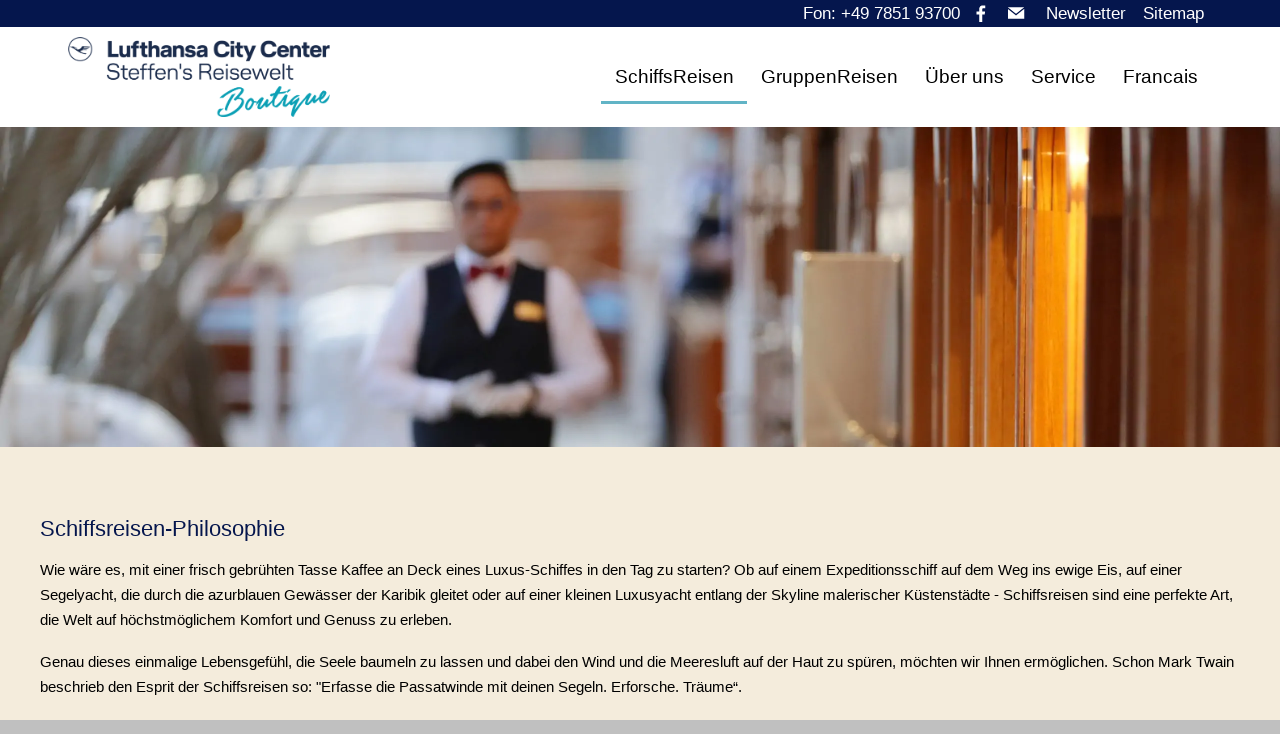

--- FILE ---
content_type: text/html; charset=utf-8
request_url: https://www.steffens-lcc.de/lcc-de/reisen-cruises/philosophie.php
body_size: 4711
content:
<!DOCTYPE html>
<html lang="de" class="pagestatus-init no-js no-weditor scrolled-top page_var0 object-default project-lcc-de subdir-reisen-cruises navId-667133667133"><head><meta charset="UTF-8" /><title>Philosophie | Boutique | Lufthansa City Center Steffen's Reisewelt</title><!--
      Diese Seite wurde mit Weblication® CMS erstellt.
      Weblication® ist ein Produkt der Scholl Communications AG in 77694 Kehl.
      Weitere Informationen finden Sie unter https://www.weblication.de bzw. https://scholl.de.
    --><meta name="Description" content=""/><meta name="Keywords" content=""/><meta name="Robots" content="noarchive, index, noodp"/><meta name="viewport" content="width=device-width, initial-scale=1"/><meta name="referrer" content="same-origin"/><meta name="Generator" content="Weblication® CMS"/><!--[if IE]><meta http-equiv="x-ua-compatible" content="IE=edge" /><![endif]--><meta name="format-detection" content="telephone=no"/><meta name="geo.region" content="DE-BW"/><meta name="geo.placename" content="Schulstraße 60, 77694 Kehl, Deutschland"/><meta name="geo.position" content="48.57402;7.81161"/><link rel="icon" href="/gct-wAssets/img/GCT-Logos/Logo-Steffen/apple-icon-120x120.png"/><link rel="apple-touch-icon" href="/gct-wAssets/img/GCT-Logos/Logo-Steffen/apple-touch-icon-152x152.png"/><link rel="canonical" href="https://steffens-lcc.de/lcc-de/reisen-cruises/philosophie.php"/><script>document.documentElement.className = document.documentElement.className.replace('no-js', 'js');wNavidStandard='667133667133';wProjectPath='/lcc-de'; </script><link rel="stylesheet" href="/wLayout-lcc/wGlobal/layout/styles/optimized/design_d0499b2a52e53e1ad0901db7132cbcfe.css?1715593419"/><script>var wCe = "f35bac";</script></head><body><div id="blockPage"><div id="blockPageInner"><header id="blockHeader"><div id="blockHeaderBefore"><div id="blockHeaderBeforeInner"><div id="blockHeaderBeforeContent"><div class="elementDataFragment elementDataFragment_var330 elementDataFragmentPosition_var0"><div class="elementDataFragmentInner"><a class="default" href="/lcc-de/sitemap/">Sitemap</a></div></div><div class="elementDataFragment elementDataFragment_var330 elementDataFragmentPosition_var0"><div class="elementDataFragmentInner"><a class="default" href="/lcc-de/newsletter/">Newsletter</a></div></div><div title="boutique@steffens-lcc.de" class="elementStandard elementSocialButton elementSocialButton_var110  elementSocialButtonType_varMail elementSocialButtonFloat_var75 elementSocialButtonSize_var24 elementSocialButtonBackgroundColor_var99"><div class="socialIcon"> </div><a class="socialLink" onclick="event.stopPropagation();wSendMailNospam('boutique|steffens-lcc.de');return false;" href="#wEmpty"><span> </span></a></div><div title="" class="elementStandard elementSocialButton elementSocialButton_var110  elementSocialButtonType_varFacebook elementSocialButtonFloat_var75 elementSocialButtonSize_var24 elementSocialButtonBackgroundColor_var99"><div class="socialIcon"> </div><a class="socialLink" onclick="event.stopPropagation()" target="_blank" rel="noopener" href="https://www.facebook.com/lcckehl"><span> </span></a></div><div class="elementDataFragment elementDataFragment_var330 elementDataFragmentPosition_var0"><div class="elementDataFragmentInner"><a class="default" href="tel:0049785193700">Fon: +49 7851 93700</a></div></div></div></div></div><div id="blockHeaderMain"><div id="blockHeaderMainInner"><a id="logo" href="/lcc-de/" title="Zur Startseite"><img src="/wLayout-lcc/wGlobal/layout/images/Steffens-Boutique.png" alt="LCC Boutique"/></a><div id="navigationMain"><div id="navigationMainToggler"><div>Navigation</div><div></div></div><nav><div><ul data-navlevel="1" data-embedmode=""><li class="open childs descendantSelected "><a href="/lcc-de/reisen-cruises/">SchiffsReisen</a><span class="navpointToggler open"></span><ul data-navlevel="2"><li class="default "><a href="/lcc-de/reisen-cruises/">Kreuzfahrt buchen</a></li><li class="default "><a href="/lcc-de/reisen-cruises/segelkreuzfahrten.php">Segelkreuzfahrten</a></li><li class="default "><a href="/lcc-de/reisen-cruises/expeditionskreuzfahrten.php">Expeditionskreuzfahrten</a></li><li class="selected "><a href="/lcc-de/reisen-cruises/philosophie.php">Schiffsreisen-Philosophie</a></li></ul></li><li class="open childs "><a href="/lcc-de/Travel-Boutique/reiseuebersicht.php?navid=159220159220">GruppenReisen</a><span class="navpointToggler"></span><ul data-navlevel="2"><li class="default "><a href="/lcc-de/Travel-Boutique/reiseuebersicht.php?navid=571927571927">Reiseübersicht</a></li><li class="default "><a href="/lcc-de/Travel-Boutique/reisekalender.php">Reisekalender</a></li></ul></li><li class="open childs "><a href="/lcc-de/ueber-uns/" title="" data-subline="">Über uns</a><span class="navpointToggler"></span><ul data-navlevel="2"><li class="default "><a href="/lcc-de/ansprechpartner/">Unsere Reiseexperten</a></li><li class="default "><a href="/lcc-de/ueber-uns/Stellenangebot.php">Stellenangebote</a></li><li class="default "><a href="/lcc-de/ueber-uns/galerie.php">Galerie</a></li></ul></li><li class="open childs "><a href="/lcc-de/Service/">Service</a><span class="navpointToggler"></span><ul data-navlevel="2"><li class="default "><a href="/lcc-de/Service/Beratung-nach-Termin.php">Beratung nach Termin</a></li><li class="default "><a href="/lcc-de/Service/service-garantie.php">Service-Garantie</a></li><li class="default "><a href="/lcc-de/Service/Must-Haves.php">Tipps für Ihre Reise</a></li></ul></li><li class="open childs "><a href="/lcc-de/francais/">Francais</a><span class="navpointToggler"></span><ul data-navlevel="2"><li class="default "><a href="/lcc-de/francais/FR-Beratung-nach-Termin.php">Conseil sur rendez-vous</a></li><li class="default "><a href="/lcc-de/francais/FR-service-garantie.php">Garantie de service</a></li><li class="default "><a href="/lcc-de/francais/FR-Must-Haves.php">Conseil pour vos voyages</a></li></ul></li></ul><div id="megaDropdown"></div></div></nav></div><div id="blockHeaderMainContent"></div></div></div></header><div id="blockBody"><div id="blockBodyBefore"><div id="blockBodyBeforeInner"></div></div><div id="blockBodyInner"><div id="blockMain"><div id="blockMainInner"><div id="blockContent"><div id="blockContentInner"><!--CONTENT:START--><div class="elementSection elementSection_var100  elementSectionPadding_var10 elementSectionMargin_var10 elementSectionInnerWidth_var100"><div class="sectionInner"><div class="elementPicture elementPicture_var0 elementPictureAspectRatio_var0 elementPictureSize_var0 elementPictureBorder_var0 elementPictureTitle_var0 elementPicturePosition_var0 elementPictureTarget_var0 first-child last-child"><figure><picture title="Schiffereisen Philosophie" class="picture" data-lazyloading="1" data-rwid="a4e444cf550ae5511a33b6026df35a4b"><source media="(min-width: 1200px)" srcset="/gct-wAssets/img/TRAVELS/Schiffe/SCS2/weblication/wThumbnails/9dc52585-2fb73f98@2560w.webp 2560w" sizes="2560px" type="image/webp"/><source media="(min-width: 1200px)" srcset="/gct-wAssets/img/TRAVELS/Schiffe/SCS2/weblication/wThumbnails/9dc52585-2fb73f98@2560w.jpg 2560w" sizes="2560px" type="image/jpeg"/><source media="(min-width: 992px)" srcset="/gct-wAssets/img/TRAVELS/Schiffe/SCS2/weblication/wThumbnails/9dc52585-2fb73f98@1200w.webp 1200w, /gct-wAssets/img/TRAVELS/Schiffe/SCS2/weblication/wThumbnails/9dc52585-2fb73f98@2400w2x.webp 2400w" sizes="1200px" type="image/webp"/><source media="(min-width: 992px)" srcset="/gct-wAssets/img/TRAVELS/Schiffe/SCS2/weblication/wThumbnails/9dc52585-2fb73f98@1200w.jpg 1200w, /gct-wAssets/img/TRAVELS/Schiffe/SCS2/weblication/wThumbnails/9dc52585-2fb73f98@2400w2x.jpg 2400w" sizes="1200px" type="image/jpeg"/><source media="(min-width: 768px)" srcset="data:image/svg+xml;charset=utf-8,%3Csvg%20xmlns%3D%22http%3A%2F%2Fwww.w3.org%2F2000%2Fsvg%22%20version%3D%221.1%22%20width%3D%22992%22%20height%3D%22248%22%3E%3C%2Fsvg%3E 992w" data-src="/gct-wAssets/img/TRAVELS/Schiffe/SCS2/weblication/wThumbnails/9dc52585-2fb73f98@992w.webp 992w, /gct-wAssets/img/TRAVELS/Schiffe/SCS2/weblication/wThumbnails/9dc52585-2fb73f98@1984w2x.webp 1984w " sizes="992px" type="image/webp"/><source media="(min-width: 768px)" srcset="data:image/svg+xml;charset=utf-8,%3Csvg%20xmlns%3D%22http%3A%2F%2Fwww.w3.org%2F2000%2Fsvg%22%20version%3D%221.1%22%20width%3D%22992%22%20height%3D%22248%22%3E%3C%2Fsvg%3E 992w" data-src="/gct-wAssets/img/TRAVELS/Schiffe/SCS2/weblication/wThumbnails/9dc52585-2fb73f98@992w.jpg 992w, /gct-wAssets/img/TRAVELS/Schiffe/SCS2/weblication/wThumbnails/9dc52585-2fb73f98@1984w2x.jpg 1984w " sizes="992px" type="image/jpeg"/><source media="(min-width: 576px)" srcset="data:image/svg+xml;charset=utf-8,%3Csvg%20xmlns%3D%22http%3A%2F%2Fwww.w3.org%2F2000%2Fsvg%22%20version%3D%221.1%22%20width%3D%22767%22%20height%3D%22893%22%3E%3C%2Fsvg%3E 767w" data-src="/gct-wAssets/img/TRAVELS/Schiffe/SCS2/weblication/wThumbnails/8b0b211c-2fb73f98@767w.webp 767w, /gct-wAssets/img/TRAVELS/Schiffe/SCS2/weblication/wThumbnails/8b0b211c-2fb73f98@1534w2x.webp 1534w " sizes="767px" type="image/webp"/><source media="(min-width: 576px)" srcset="data:image/svg+xml;charset=utf-8,%3Csvg%20xmlns%3D%22http%3A%2F%2Fwww.w3.org%2F2000%2Fsvg%22%20version%3D%221.1%22%20width%3D%22767%22%20height%3D%22893%22%3E%3C%2Fsvg%3E 767w" data-src="/gct-wAssets/img/TRAVELS/Schiffe/SCS2/weblication/wThumbnails/8b0b211c-2fb73f98@767w.jpg 767w, /gct-wAssets/img/TRAVELS/Schiffe/SCS2/weblication/wThumbnails/8b0b211c-2fb73f98@1534w2x.jpg 1534w " sizes="767px" type="image/jpeg"/><source media="(min-width: 415px)" srcset="data:image/svg+xml;charset=utf-8,%3Csvg%20xmlns%3D%22http%3A%2F%2Fwww.w3.org%2F2000%2Fsvg%22%20version%3D%221.1%22%20width%3D%22575%22%20height%3D%22669%22%3E%3C%2Fsvg%3E 575w" data-src="/gct-wAssets/img/TRAVELS/Schiffe/SCS2/weblication/wThumbnails/8b0b211c-2fb73f98@575w.webp 575w, /gct-wAssets/img/TRAVELS/Schiffe/SCS2/weblication/wThumbnails/8b0b211c-2fb73f98@1150w2x.webp 1150w " sizes="575px" type="image/webp"/><source media="(min-width: 415px)" srcset="data:image/svg+xml;charset=utf-8,%3Csvg%20xmlns%3D%22http%3A%2F%2Fwww.w3.org%2F2000%2Fsvg%22%20version%3D%221.1%22%20width%3D%22575%22%20height%3D%22669%22%3E%3C%2Fsvg%3E 575w" data-src="/gct-wAssets/img/TRAVELS/Schiffe/SCS2/weblication/wThumbnails/8b0b211c-2fb73f98@575w.jpg 575w, /gct-wAssets/img/TRAVELS/Schiffe/SCS2/weblication/wThumbnails/8b0b211c-2fb73f98@1150w2x.jpg 1150w " sizes="575px" type="image/jpeg"/><source media="(max-width: 414px)" srcset="data:image/svg+xml;charset=utf-8,%3Csvg%20xmlns%3D%22http%3A%2F%2Fwww.w3.org%2F2000%2Fsvg%22%20version%3D%221.1%22%20width%3D%22575%22%20height%3D%22669%22%3E%3C%2Fsvg%3E 415w" data-src="/gct-wAssets/img/TRAVELS/Schiffe/SCS2/weblication/wThumbnails/8b0b211c-2fb73f98@415w.webp 415w, /gct-wAssets/img/TRAVELS/Schiffe/SCS2/weblication/wThumbnails/8b0b211c-2fb73f98@830w2x.webp 830w " sizes="415px" type="image/webp"/><source media="(max-width: 414px)" srcset="data:image/svg+xml;charset=utf-8,%3Csvg%20xmlns%3D%22http%3A%2F%2Fwww.w3.org%2F2000%2Fsvg%22%20version%3D%221.1%22%20width%3D%22575%22%20height%3D%22669%22%3E%3C%2Fsvg%3E 415w" data-src="/gct-wAssets/img/TRAVELS/Schiffe/SCS2/weblication/wThumbnails/8b0b211c-2fb73f98@415w.jpg 415w, /gct-wAssets/img/TRAVELS/Schiffe/SCS2/weblication/wThumbnails/8b0b211c-2fb73f98@830w2x.jpg 830w " sizes="415px" type="image/jpeg"/><img class="wglLazyLoadInit" src="data:image/svg+xml;charset=utf-8,%3Csvg%20xmlns%3D%22http%3A%2F%2Fwww.w3.org%2F2000%2Fsvg%22%20width%3D%222560%22%20height%3D%22640%22%20style%3D%22background-color%3Atransparent%22%3E%3C%2Fsvg%3E" data-src="/gct-wAssets/img/TRAVELS/Schiffe/SCS2/weblication/wThumbnails/9dc52585-2fb73f98@ll.jpg" alt="Schiffereisen Philosophie"/></picture></figure></div></div></div><div class="elementSection elementSection_var0  isLightBackground iconsDefault elementSectionPadding_var10000 elementSectionMargin_var10 elementSectionInnerWidth_var0 elementSectionBackgroundColor_var10001"><div class="sectionInner"><div class="elementHeadline elementHeadline_var0  elementHeadlineLevel_varh3 elementHeadlineAlign_var0 elementHeadlineLevel_varh3" id="anchor_467cf048_Schiffsreisen-Philosophie"><h3>Schiffsreisen-Philosophie</h3></div><div class="elementText elementText_var0 elementTextListStyle_var0"><p>Wie wäre es, mit einer frisch gebrühten Tasse Kaffee an Deck eines Luxus-Schiffes in den Tag zu starten? Ob auf einem Expeditionsschiff auf dem Weg ins ewige Eis, auf einer Segelyacht, die durch die azurblauen Gewässer der Karibik gleitet oder auf einer kleinen Luxusyacht entlang der Skyline malerischer Küstenstädte - Schiffsreisen sind eine perfekte Art, die Welt auf höchstmöglichem Komfort und Genuss zu erleben.</p><p><span>Genau dieses einmalige Lebensgefühl, die Seele baumeln zu lassen und dabei den Wind und die Meeresluft auf der Haut zu spüren, möchten wir Ihnen ermöglichen. Schon Mark Twain beschrieb den Esprit der Schiffsreisen so: "Erfasse die Passatwinde mit deinen Segeln. Erforsche. Träume“.</span><br/></p><p>Entdecken Sie eine exquisiten Auswahl der weltweit besten Kreuzfahrtschiffe.</p></div></div></div><!--CONTENT:STOP--><div id="blockAfter"><div id="blockAfterInner"><!--CONTENT:START--><div id="areaContent6Include" class="elementincludeContentCurrentObject"></div><!--CONTENT:STOP--></div></div></div></div></div></div></div></div><footer id="blockFooter"><div id="blockFooterInner"><div class="elementSection elementSection_var0  elementSectionPadding_var10000 elementSectionMargin_var0 elementSectionInnerWidth_var0 elementSectionBackgroundColor_var610"><div class="sectionInner"><div class="elementStandard elementContent elementContainerStandard elementContainerStandard_var0  elementContainerStandardColumns_var25252525 elementContainerStandardColumns elementContainerStandardColumns4"><div class="col col1"><div><div class="elementText elementText_var0 elementTextListStyle_var0"><p>Steffen's Reisewelt GmbH<br/>Lufthansa City Center<br/>Schulstraße 60<br/>77694 Kehl<br/>Deutschland</p></div></div></div><div class="col col2"><div><div class="elementText elementText_var0 elementTextListStyle_var0"><p><a href="tel:0049785193700" class="phone">+49 7851 9370-0</a><br/><a href="tel:00497851937019" class="fax">+49 7851 9370-19</a><br/><a href="#wEmpty" class="wpst" onclick="wsmn('d;fndieekicytcoslen-ztsmbnye;zyfayfbk;cotxvspsaxg:qgfpsnlf!w');return false;"><span class="wmd5"></span>nf<span class="wmd3"></span><span class="wmd7"></span>st<span class="wmd2"></span>ff<span class="wmd2"></span>ns-lcc<span class="wmd6"></span>d<span class="wmd2"></span></a><br/><a href="https://steffens-lcc.de" class="extern" target="_blank" rel="noopener">steffens-Lcc.de</a><br/><a href="/media-lcc/docs/LCC-Vermittler-AGB_Juni-2021.pdf" class="pdf" target="_blank" rel="noopener">Vermittler AGB</a></p></div></div></div><div class="col col3"><div><div class="elementNavigation elementNavigation_var0 "><ul data-navlevel="1" data-embedmode=""><li class=""><a class="" href="/lcc-de/kontakt/" title="">Kontakt</a></li><li class=""><a class="" href="/lcc-de/impressum/" title="">Impressum</a></li><li class=""><a class="" href="/lcc-de/datenschutz/">Datenschutz</a></li><li class=""><a class="" href="/lcc-de/haftungsausschluss/">Haftungsausschluss</a></li><li class=""><a class="" href="/lcc-de/newsletter/">Boutique Newsletter</a></li></ul></div></div></div><div class="col col4"><div><div class="elementBox elementBox_var111  logoFooter" data-parallaxcontentminwidth="992"><div class="boxInner"><div class="elementPicture elementPicture_var0 elementPictureAspectRatio_var0 elementPictureSize_var0 elementPictureBorder_var0 elementPictureTitle_var0 elementPicturePosition_var0 elementPictureTarget_var0 elementPictureQuality_var100 first-child last-child"><a href="https://www.lufthansa-city-center-kehl.de/" target="_blank" rel="noopener"><figure><picture title="Part of Lufthansa City Center Steffen's Reisewelt" class="picture" data-lazyloading="1" data-rwid="0a388c7e955f4a69c93e7807d8144ebe"><source media="(min-width: 1200px)" srcset="/gct-wAssets/img/GCT-Logos/Logo-Steffen/weblication/wThumbnails/070_SteffensReisewelt_Screen_Pixel_5000x1300px_Standard_Blue_RGB-6c1289da-89dda30f@276w.webp 276w, /gct-wAssets/img/GCT-Logos/Logo-Steffen/weblication/wThumbnails/070_SteffensReisewelt_Screen_Pixel_5000x1300px_Standard_Blue_RGB-6c1289da-89dda30f@552w2x.webp 552w" sizes="276px" type="image/webp"/><source media="(min-width: 1200px)" srcset="/gct-wAssets/img/GCT-Logos/Logo-Steffen/weblication/wThumbnails/070_SteffensReisewelt_Screen_Pixel_5000x1300px_Standard_Blue_RGB-6c1289da-89dda30f@276w.png 276w, /gct-wAssets/img/GCT-Logos/Logo-Steffen/weblication/wThumbnails/070_SteffensReisewelt_Screen_Pixel_5000x1300px_Standard_Blue_RGB-6c1289da-89dda30f@552w2x.png 552w" sizes="276px" type="image/png"/><source media="(min-width: 992px)" srcset="/gct-wAssets/img/GCT-Logos/Logo-Steffen/weblication/wThumbnails/070_SteffensReisewelt_Screen_Pixel_5000x1300px_Standard_Blue_RGB-6c1289da-89dda30f@259w.webp 259w, /gct-wAssets/img/GCT-Logos/Logo-Steffen/weblication/wThumbnails/070_SteffensReisewelt_Screen_Pixel_5000x1300px_Standard_Blue_RGB-6c1289da-89dda30f@518w2x.webp 518w" sizes="259px" type="image/webp"/><source media="(min-width: 992px)" srcset="/gct-wAssets/img/GCT-Logos/Logo-Steffen/weblication/wThumbnails/070_SteffensReisewelt_Screen_Pixel_5000x1300px_Standard_Blue_RGB-6c1289da-89dda30f@259w.png 259w, /gct-wAssets/img/GCT-Logos/Logo-Steffen/weblication/wThumbnails/070_SteffensReisewelt_Screen_Pixel_5000x1300px_Standard_Blue_RGB-6c1289da-89dda30f@518w2x.png 518w" sizes="259px" type="image/png"/><source media="(min-width: 768px)" srcset="data:image/svg+xml;charset=utf-8,%3Csvg%20xmlns%3D%22http%3A%2F%2Fwww.w3.org%2F2000%2Fsvg%22%20version%3D%221.1%22%20width%3D%22454%22%20height%3D%22118%22%3E%3C%2Fsvg%3E 454w" data-src="/gct-wAssets/img/GCT-Logos/Logo-Steffen/weblication/wThumbnails/070_SteffensReisewelt_Screen_Pixel_5000x1300px_Standard_Blue_RGB-6c1289da-89dda30f@454w.webp 454w, /gct-wAssets/img/GCT-Logos/Logo-Steffen/weblication/wThumbnails/070_SteffensReisewelt_Screen_Pixel_5000x1300px_Standard_Blue_RGB-6c1289da-89dda30f@908w2x.webp 908w " sizes="454px" type="image/webp"/><source media="(min-width: 768px)" srcset="data:image/svg+xml;charset=utf-8,%3Csvg%20xmlns%3D%22http%3A%2F%2Fwww.w3.org%2F2000%2Fsvg%22%20version%3D%221.1%22%20width%3D%22454%22%20height%3D%22118%22%3E%3C%2Fsvg%3E 454w" data-src="/gct-wAssets/img/GCT-Logos/Logo-Steffen/weblication/wThumbnails/070_SteffensReisewelt_Screen_Pixel_5000x1300px_Standard_Blue_RGB-6c1289da-89dda30f@454w.png 454w, /gct-wAssets/img/GCT-Logos/Logo-Steffen/weblication/wThumbnails/070_SteffensReisewelt_Screen_Pixel_5000x1300px_Standard_Blue_RGB-6c1289da-89dda30f@908w2x.png 908w " sizes="454px" type="image/png"/><source media="(min-width: 576px)" srcset="data:image/svg+xml;charset=utf-8,%3Csvg%20xmlns%3D%22http%3A%2F%2Fwww.w3.org%2F2000%2Fsvg%22%20version%3D%221.1%22%20width%3D%22700%22%20height%3D%22182%22%3E%3C%2Fsvg%3E 700w" data-src="/gct-wAssets/img/GCT-Logos/Logo-Steffen/weblication/wThumbnails/070_SteffensReisewelt_Screen_Pixel_5000x1300px_Standard_Blue_RGB-6c1289da-89dda30f@700w.webp 700w, /gct-wAssets/img/GCT-Logos/Logo-Steffen/weblication/wThumbnails/070_SteffensReisewelt_Screen_Pixel_5000x1300px_Standard_Blue_RGB-6c1289da-89dda30f@1400w2x.webp 1400w " sizes="700px" type="image/webp"/><source media="(min-width: 576px)" srcset="data:image/svg+xml;charset=utf-8,%3Csvg%20xmlns%3D%22http%3A%2F%2Fwww.w3.org%2F2000%2Fsvg%22%20version%3D%221.1%22%20width%3D%22700%22%20height%3D%22182%22%3E%3C%2Fsvg%3E 700w" data-src="/gct-wAssets/img/GCT-Logos/Logo-Steffen/weblication/wThumbnails/070_SteffensReisewelt_Screen_Pixel_5000x1300px_Standard_Blue_RGB-6c1289da-89dda30f@700w.png 700w, /gct-wAssets/img/GCT-Logos/Logo-Steffen/weblication/wThumbnails/070_SteffensReisewelt_Screen_Pixel_5000x1300px_Standard_Blue_RGB-6c1289da-89dda30f@1400w2x.png 1400w " sizes="700px" type="image/png"/><source media="(min-width: 415px)" srcset="data:image/svg+xml;charset=utf-8,%3Csvg%20xmlns%3D%22http%3A%2F%2Fwww.w3.org%2F2000%2Fsvg%22%20version%3D%221.1%22%20width%3D%22542%22%20height%3D%22141%22%3E%3C%2Fsvg%3E 542w" data-src="/gct-wAssets/img/GCT-Logos/Logo-Steffen/weblication/wThumbnails/070_SteffensReisewelt_Screen_Pixel_5000x1300px_Standard_Blue_RGB-6c1289da-89dda30f@542w.webp 542w, /gct-wAssets/img/GCT-Logos/Logo-Steffen/weblication/wThumbnails/070_SteffensReisewelt_Screen_Pixel_5000x1300px_Standard_Blue_RGB-6c1289da-89dda30f@1084w2x.webp 1084w " sizes="542px" type="image/webp"/><source media="(min-width: 415px)" srcset="data:image/svg+xml;charset=utf-8,%3Csvg%20xmlns%3D%22http%3A%2F%2Fwww.w3.org%2F2000%2Fsvg%22%20version%3D%221.1%22%20width%3D%22542%22%20height%3D%22141%22%3E%3C%2Fsvg%3E 542w" data-src="/gct-wAssets/img/GCT-Logos/Logo-Steffen/weblication/wThumbnails/070_SteffensReisewelt_Screen_Pixel_5000x1300px_Standard_Blue_RGB-6c1289da-89dda30f@542w.png 542w, /gct-wAssets/img/GCT-Logos/Logo-Steffen/weblication/wThumbnails/070_SteffensReisewelt_Screen_Pixel_5000x1300px_Standard_Blue_RGB-6c1289da-89dda30f@1084w2x.png 1084w " sizes="542px" type="image/png"/><source media="(max-width: 414px)" srcset="data:image/svg+xml;charset=utf-8,%3Csvg%20xmlns%3D%22http%3A%2F%2Fwww.w3.org%2F2000%2Fsvg%22%20version%3D%221.1%22%20width%3D%22454%22%20height%3D%22118%22%3E%3C%2Fsvg%3E 380w" data-src="/gct-wAssets/img/GCT-Logos/Logo-Steffen/weblication/wThumbnails/070_SteffensReisewelt_Screen_Pixel_5000x1300px_Standard_Blue_RGB-6c1289da-89dda30f@380w.webp 380w, /gct-wAssets/img/GCT-Logos/Logo-Steffen/weblication/wThumbnails/070_SteffensReisewelt_Screen_Pixel_5000x1300px_Standard_Blue_RGB-6c1289da-89dda30f@760w2x.webp 760w " sizes="380px" type="image/webp"/><source media="(max-width: 414px)" srcset="data:image/svg+xml;charset=utf-8,%3Csvg%20xmlns%3D%22http%3A%2F%2Fwww.w3.org%2F2000%2Fsvg%22%20version%3D%221.1%22%20width%3D%22454%22%20height%3D%22118%22%3E%3C%2Fsvg%3E 380w" data-src="/gct-wAssets/img/GCT-Logos/Logo-Steffen/weblication/wThumbnails/070_SteffensReisewelt_Screen_Pixel_5000x1300px_Standard_Blue_RGB-6c1289da-89dda30f@380w.png 380w, /gct-wAssets/img/GCT-Logos/Logo-Steffen/weblication/wThumbnails/070_SteffensReisewelt_Screen_Pixel_5000x1300px_Standard_Blue_RGB-6c1289da-89dda30f@760w2x.png 760w " sizes="380px" type="image/png"/><img class="wglLazyLoadInit" src="data:image/svg+xml;charset=utf-8,%3Csvg%20xmlns%3D%22http%3A%2F%2Fwww.w3.org%2F2000%2Fsvg%22%20width%3D%221920%22%20height%3D%22499%22%20style%3D%22background-color%3Atransparent%22%3E%3C%2Fsvg%3E" data-src="/gct-wAssets/img/GCT-Logos/Logo-Steffen/weblication/wThumbnails/070_SteffensReisewelt_Screen_Pixel_5000x1300px_Standard_Blue_RGB-6c1289da-89dda30f@ll.png" alt="Part of Lufthansa City Center Steffen's Reisewelt"/></picture></figure></a></div></div></div></div></div></div><script src="https://booking.traveltermin.de/button?4TWmOHUUgA" data-position="bottom-left" id="tt_button-4TWmOHUUgA" type="text/javascript"></script></div></div></div></footer><div id="blockDisruptor"><div id="blockDisruptorInner"><div></div></div></div></div></div><div id="cookieNotice" class="infoOnly bottom "><div id="cookieNoticeInner"><div>Diese Webseite verwendet Cookies. Durch die Nutzung der Webseite stimmen Sie der Verwendung von Cookies zu. <a href="/lcc-de/datenschutz">Datenschutzinformationen</a><button id="cookieNoticeCloser" onclick="document.cookie = 'hideCookieNotice'+(typeof(wCookieNoticeVar) != 'undefined' ? wCookieNoticeVar : '')+'=1;path=/;expires='+(new Date(new Date().getTime() + 30 * 1000 * 60 * 60 * 24).toGMTString());jQuery('#cookieNotice').slideUp()">Schließen</button></div></div></div><script>var wCe = "f35bac";</script><script defer="defer" src="/wLayout-lcc/wGlobal/layout/scripts/optimized/5285b2ed8a24f4a14e5b7fff64863d0a.js?240513114339"></script></body></html>


--- FILE ---
content_type: image/svg+xml
request_url: https://www.steffens-lcc.de/wLayout-lcc/wGlobal/layout/images/links/optimized/pdf@stroke(000000).svg
body_size: 2231
content:
<svg xmlns="http://www.w3.org/2000/svg" viewBox="0 0 16 16">
  <path
     style="fill:none;fill-opacity:1;stroke:#000000;stroke-width:1;"
     d="m 4.5,3.5 5,0 3,3 0,7 -8,0 z" />
  <path
     style="fill:none;fill-opacity:1;stroke:#000000;stroke-width:1;"
     d="m 9.5,3.5 0,3 3,0" />
  <rect
     style="fill:#cf0000;fill-opacity:1;stroke:none;stroke-width:1;stroke-linejoin:miter;stroke-miterlimit:4;stroke-dasharray:none;stroke-opacity:1"
     id="rect4144"
     width="8"
     height="4"
     x="2"
     y="8" />
  <g>
    <path
       d="m 3.1462576,9 0.8570128,0 q 0.3822358,0 0.5860949,0.1701274 0.2052002,0.1687876 0.2052002,0.4822506 0,0.3148024 -0.2052002,0.48493 -0.2038591,0.168787 -0.5860949,0.168787 l -0.3406592,0 0,0.693905 -0.5163536,0 0,-2 z m 0.5163536,0.3737442 0,0.558607 0.2856709,0 q 0.150212,0 0.2320238,-0.072338 0.081812,-0.073677 0.081812,-0.2076356 0,-0.1339585 -0.081812,-0.2062962 -0.081812,-0.072338 -0.2320238,-0.072338 l -0.2856709,0 z"
       style="font-style:normal;font-variant:normal;font-weight:bold;font-stretch:normal;font-size:2.74673271px;font-family:sans-serif;-inkscape-font-specification:'sans-serif Bold';fill:#ffffff;fill-opacity:1" />
    <path
       d="m 5.6743784,9.3898213 0,1.2203597 0.1850825,0 q 0.3165181,0 0.4828241,-0.156731 0.1676473,-0.156731 0.1676473,-0.4554582 0,-0.2973874 -0.1663061,-0.452779 Q 6.1773201,9.3898213 5.8594609,9.3898213 l -0.1850825,0 z m -0.5163536,-0.3898185 0.5445183,0 q 0.4560005,0 0.6786361,0.06564 0.2239767,0.064299 0.3835769,0.2196915 0.1408237,0.1352978 0.2092238,0.3121227 0.0684,0.1768248 0.0684,0.400535 0,0.226389 -0.0684,0.404554 -0.0684,0.176824 -0.2092238,0.312122 Q 6.6038148,10.87006 6.3784968,10.9357 6.1531789,11 5.7025431,11 l -0.5445183,0 0,-1.9999958 z"
       style="font-style:normal;font-variant:normal;font-weight:bold;font-stretch:normal;font-size:2.74673271px;font-family:sans-serif;-inkscape-font-specification:'sans-serif Bold';fill:#ffffff;fill-opacity:1" />
    <path
       d="m 7.4380276,9 1.3934841,0 0,0.3898193 -0.8771305,0 0,0.3724046 0.8248245,0 0,0.3898191 -0.8248245,0 0,0.847957 -0.5163536,0 0,-2 z"
       style="font-style:normal;font-variant:normal;font-weight:bold;font-stretch:normal;font-size:2.74673271px;font-family:sans-serif;-inkscape-font-specification:'sans-serif Bold';fill:#ffffff;fill-opacity:1" />
  </g>
</svg>
